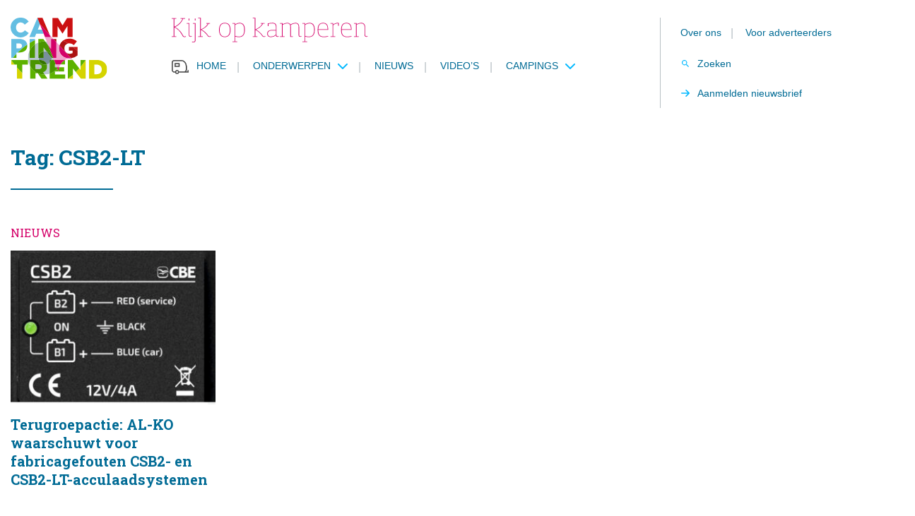

--- FILE ---
content_type: text/html; charset=UTF-8
request_url: https://www.campingtrend.nl/tag/csb2-lt/
body_size: 8469
content:
<!DOCTYPE html><html lang=nl-NL><head><meta http-equiv="Content-Type" content="text/html; charset=utf-8"><meta http-equiv="X-UA-Compatible" content="IE=edge"><meta name="viewport" content="width=device-width, initial-scale=1, maximum-scale=1"><link rel="shortcut icon" href=/favicon.ico type=image/x-icon><link rel=preload href=https://pagead2.googlesyndication.com/tag/js/gpt.js as=script><meta name='robots' content='index, follow, max-image-preview:large, max-snippet:-1, max-video-preview:-1'><style>img:is([sizes="auto" i], [sizes^="auto," i]){contain-intrinsic-size:3000px 1500px}</style> <script data-cfasync=false data-pagespeed-no-defer>var gtm4wp_datalayer_name="dataLayer";var dataLayer=dataLayer||[];</script> <title>CSB2-LT Archieven - Campingtrend</title><link rel=canonical href=https://www.campingtrend.nl/tag/csb2-lt/ ><meta property="og:locale" content="nl_NL"><meta property="og:type" content="article"><meta property="og:title" content="CSB2-LT Archieven"><meta property="og:url" content="https://www.campingtrend.nl/tag/csb2-lt/"><meta property="og:site_name" content="Campingtrend"><meta name="twitter:card" content="summary_large_image"><meta name="twitter:site" content="@Campingtrend"> <script type=application/ld+json class=yoast-schema-graph>{"@context":"https://schema.org","@graph":[{"@type":"CollectionPage","@id":"https://www.campingtrend.nl/tag/csb2-lt/","url":"https://www.campingtrend.nl/tag/csb2-lt/","name":"CSB2-LT Archieven - Campingtrend","isPartOf":{"@id":"https://www.campingtrend.nl/#website"},"breadcrumb":{"@id":"https://www.campingtrend.nl/tag/csb2-lt/#breadcrumb"},"inLanguage":"nl-NL"},{"@type":"BreadcrumbList","@id":"https://www.campingtrend.nl/tag/csb2-lt/#breadcrumb","itemListElement":[{"@type":"ListItem","position":1,"name":"Home","item":"https://www.campingtrend.nl/"},{"@type":"ListItem","position":2,"name":"CSB2-LT"}]},{"@type":"WebSite","@id":"https://www.campingtrend.nl/#website","url":"https://www.campingtrend.nl/","name":"Campingtrend","description":"Kijk op kamperen","publisher":{"@id":"https://www.campingtrend.nl/#organization"},"potentialAction":[{"@type":"SearchAction","target":{"@type":"EntryPoint","urlTemplate":"https://www.campingtrend.nl/?s={search_term_string}"},"query-input":{"@type":"PropertyValueSpecification","valueRequired":true,"valueName":"search_term_string"}}],"inLanguage":"nl-NL"},{"@type":"Organization","@id":"https://www.campingtrend.nl/#organization","name":"Campingtrend","url":"https://www.campingtrend.nl/","logo":{"@type":"ImageObject","inLanguage":"nl-NL","@id":"https://www.campingtrend.nl/#/schema/logo/image/","url":"https://www.campingtrend.nl/wp-content/uploads/2022/05/logo.png","contentUrl":"https://www.campingtrend.nl/wp-content/uploads/2022/05/logo.png","width":137,"height":87,"caption":"Campingtrend"},"image":{"@id":"https://www.campingtrend.nl/#/schema/logo/image/"},"sameAs":["https://facebook.com/campingtrend","https://x.com/Campingtrend","https://instagram.com/campingtrend","https://nl.pinterest.com/campingtrend","https://youtube.com/campingtrendnl"],"legalName":"Campingplanner BV"}]}</script> <link rel=dns-prefetch href=//cdnjs.cloudflare.com><link rel=dns-prefetch href=//fonts.googleapis.com><link rel=alternate type=application/rss+xml title="Campingtrend &raquo; CSB2-LT Tag feed" href=https://www.campingtrend.nl/tag/csb2-lt/feed/ ><style id=classic-theme-styles-inline-css>/*! This file is auto-generated */
.wp-block-button__link{color:#fff;background-color:#32373c;border-radius:9999px;box-shadow:none;text-decoration:none;padding:calc(.667em + 2px) calc(1.333em + 2px);font-size:1.125em}.wp-block-file__button{background:#32373c;color:#fff;text-decoration:none}</style><style id=global-styles-inline-css>/*<![CDATA[*/:root{--wp--preset--aspect-ratio--square:1;--wp--preset--aspect-ratio--4-3:4/3;--wp--preset--aspect-ratio--3-4:3/4;--wp--preset--aspect-ratio--3-2:3/2;--wp--preset--aspect-ratio--2-3:2/3;--wp--preset--aspect-ratio--16-9:16/9;--wp--preset--aspect-ratio--9-16:9/16;--wp--preset--color--black:#000;--wp--preset--color--cyan-bluish-gray:#abb8c3;--wp--preset--color--white:#fff;--wp--preset--color--pale-pink:#f78da7;--wp--preset--color--vivid-red:#cf2e2e;--wp--preset--color--luminous-vivid-orange:#ff6900;--wp--preset--color--luminous-vivid-amber:#fcb900;--wp--preset--color--light-green-cyan:#7bdcb5;--wp--preset--color--vivid-green-cyan:#00d084;--wp--preset--color--pale-cyan-blue:#8ed1fc;--wp--preset--color--vivid-cyan-blue:#0693e3;--wp--preset--color--vivid-purple:#9b51e0;--wp--preset--gradient--vivid-cyan-blue-to-vivid-purple:linear-gradient(135deg,rgba(6,147,227,1) 0%,rgb(155,81,224) 100%);--wp--preset--gradient--light-green-cyan-to-vivid-green-cyan:linear-gradient(135deg,rgb(122,220,180) 0%,rgb(0,208,130) 100%);--wp--preset--gradient--luminous-vivid-amber-to-luminous-vivid-orange:linear-gradient(135deg,rgba(252,185,0,1) 0%,rgba(255,105,0,1) 100%);--wp--preset--gradient--luminous-vivid-orange-to-vivid-red:linear-gradient(135deg,rgba(255,105,0,1) 0%,rgb(207,46,46) 100%);--wp--preset--gradient--very-light-gray-to-cyan-bluish-gray:linear-gradient(135deg,rgb(238,238,238) 0%,rgb(169,184,195) 100%);--wp--preset--gradient--cool-to-warm-spectrum:linear-gradient(135deg,rgb(74,234,220) 0%,rgb(151,120,209) 20%,rgb(207,42,186) 40%,rgb(238,44,130) 60%,rgb(251,105,98) 80%,rgb(254,248,76) 100%);--wp--preset--gradient--blush-light-purple:linear-gradient(135deg,rgb(255,206,236) 0%,rgb(152,150,240) 100%);--wp--preset--gradient--blush-bordeaux:linear-gradient(135deg,rgb(254,205,165) 0%,rgb(254,45,45) 50%,rgb(107,0,62) 100%);--wp--preset--gradient--luminous-dusk:linear-gradient(135deg,rgb(255,203,112) 0%,rgb(199,81,192) 50%,rgb(65,88,208) 100%);--wp--preset--gradient--pale-ocean:linear-gradient(135deg,rgb(255,245,203) 0%,rgb(182,227,212) 50%,rgb(51,167,181) 100%);--wp--preset--gradient--electric-grass:linear-gradient(135deg,rgb(202,248,128) 0%,rgb(113,206,126) 100%);--wp--preset--gradient--midnight:linear-gradient(135deg,rgb(2,3,129) 0%,rgb(40,116,252) 100%);--wp--preset--font-size--small:13px;--wp--preset--font-size--medium:20px;--wp--preset--font-size--large:36px;--wp--preset--font-size--x-large:42px;--wp--preset--spacing--20:0.44rem;--wp--preset--spacing--30:0.67rem;--wp--preset--spacing--40:1rem;--wp--preset--spacing--50:1.5rem;--wp--preset--spacing--60:2.25rem;--wp--preset--spacing--70:3.38rem;--wp--preset--spacing--80:5.06rem;--wp--preset--shadow--natural:6px 6px 9px rgba(0, 0, 0, 0.2);--wp--preset--shadow--deep:12px 12px 50px rgba(0, 0, 0, 0.4);--wp--preset--shadow--sharp:6px 6px 0px rgba(0, 0, 0, 0.2);--wp--preset--shadow--outlined:6px 6px 0px -3px rgba(255, 255, 255, 1), 6px 6px rgba(0, 0, 0, 1);--wp--preset--shadow--crisp:6px 6px 0px rgba(0, 0, 0, 1)}:where(.is-layout-flex){gap:0.5em}:where(.is-layout-grid){gap:0.5em}body .is-layout-flex{display:flex}.is-layout-flex{flex-wrap:wrap;align-items:center}.is-layout-flex>:is(*,div){margin:0}body .is-layout-grid{display:grid}.is-layout-grid>:is(*,div){margin:0}:where(.wp-block-columns.is-layout-flex){gap:2em}:where(.wp-block-columns.is-layout-grid){gap:2em}:where(.wp-block-post-template.is-layout-flex){gap:1.25em}:where(.wp-block-post-template.is-layout-grid){gap:1.25em}.has-black-color{color:var(--wp--preset--color--black) !important}.has-cyan-bluish-gray-color{color:var(--wp--preset--color--cyan-bluish-gray) !important}.has-white-color{color:var(--wp--preset--color--white) !important}.has-pale-pink-color{color:var(--wp--preset--color--pale-pink) !important}.has-vivid-red-color{color:var(--wp--preset--color--vivid-red) !important}.has-luminous-vivid-orange-color{color:var(--wp--preset--color--luminous-vivid-orange) !important}.has-luminous-vivid-amber-color{color:var(--wp--preset--color--luminous-vivid-amber) !important}.has-light-green-cyan-color{color:var(--wp--preset--color--light-green-cyan) !important}.has-vivid-green-cyan-color{color:var(--wp--preset--color--vivid-green-cyan) !important}.has-pale-cyan-blue-color{color:var(--wp--preset--color--pale-cyan-blue) !important}.has-vivid-cyan-blue-color{color:var(--wp--preset--color--vivid-cyan-blue) !important}.has-vivid-purple-color{color:var(--wp--preset--color--vivid-purple) !important}.has-black-background-color{background-color:var(--wp--preset--color--black) !important}.has-cyan-bluish-gray-background-color{background-color:var(--wp--preset--color--cyan-bluish-gray) !important}.has-white-background-color{background-color:var(--wp--preset--color--white) !important}.has-pale-pink-background-color{background-color:var(--wp--preset--color--pale-pink) !important}.has-vivid-red-background-color{background-color:var(--wp--preset--color--vivid-red) !important}.has-luminous-vivid-orange-background-color{background-color:var(--wp--preset--color--luminous-vivid-orange) !important}.has-luminous-vivid-amber-background-color{background-color:var(--wp--preset--color--luminous-vivid-amber) !important}.has-light-green-cyan-background-color{background-color:var(--wp--preset--color--light-green-cyan) !important}.has-vivid-green-cyan-background-color{background-color:var(--wp--preset--color--vivid-green-cyan) !important}.has-pale-cyan-blue-background-color{background-color:var(--wp--preset--color--pale-cyan-blue) !important}.has-vivid-cyan-blue-background-color{background-color:var(--wp--preset--color--vivid-cyan-blue) !important}.has-vivid-purple-background-color{background-color:var(--wp--preset--color--vivid-purple) !important}.has-black-border-color{border-color:var(--wp--preset--color--black) !important}.has-cyan-bluish-gray-border-color{border-color:var(--wp--preset--color--cyan-bluish-gray) !important}.has-white-border-color{border-color:var(--wp--preset--color--white) !important}.has-pale-pink-border-color{border-color:var(--wp--preset--color--pale-pink) !important}.has-vivid-red-border-color{border-color:var(--wp--preset--color--vivid-red) !important}.has-luminous-vivid-orange-border-color{border-color:var(--wp--preset--color--luminous-vivid-orange) !important}.has-luminous-vivid-amber-border-color{border-color:var(--wp--preset--color--luminous-vivid-amber) !important}.has-light-green-cyan-border-color{border-color:var(--wp--preset--color--light-green-cyan) !important}.has-vivid-green-cyan-border-color{border-color:var(--wp--preset--color--vivid-green-cyan) !important}.has-pale-cyan-blue-border-color{border-color:var(--wp--preset--color--pale-cyan-blue) !important}.has-vivid-cyan-blue-border-color{border-color:var(--wp--preset--color--vivid-cyan-blue) !important}.has-vivid-purple-border-color{border-color:var(--wp--preset--color--vivid-purple) !important}.has-vivid-cyan-blue-to-vivid-purple-gradient-background{background:var(--wp--preset--gradient--vivid-cyan-blue-to-vivid-purple) !important}.has-light-green-cyan-to-vivid-green-cyan-gradient-background{background:var(--wp--preset--gradient--light-green-cyan-to-vivid-green-cyan) !important}.has-luminous-vivid-amber-to-luminous-vivid-orange-gradient-background{background:var(--wp--preset--gradient--luminous-vivid-amber-to-luminous-vivid-orange) !important}.has-luminous-vivid-orange-to-vivid-red-gradient-background{background:var(--wp--preset--gradient--luminous-vivid-orange-to-vivid-red) !important}.has-very-light-gray-to-cyan-bluish-gray-gradient-background{background:var(--wp--preset--gradient--very-light-gray-to-cyan-bluish-gray) !important}.has-cool-to-warm-spectrum-gradient-background{background:var(--wp--preset--gradient--cool-to-warm-spectrum) !important}.has-blush-light-purple-gradient-background{background:var(--wp--preset--gradient--blush-light-purple) !important}.has-blush-bordeaux-gradient-background{background:var(--wp--preset--gradient--blush-bordeaux) !important}.has-luminous-dusk-gradient-background{background:var(--wp--preset--gradient--luminous-dusk) !important}.has-pale-ocean-gradient-background{background:var(--wp--preset--gradient--pale-ocean) !important}.has-electric-grass-gradient-background{background:var(--wp--preset--gradient--electric-grass) !important}.has-midnight-gradient-background{background:var(--wp--preset--gradient--midnight) !important}.has-small-font-size{font-size:var(--wp--preset--font-size--small) !important}.has-medium-font-size{font-size:var(--wp--preset--font-size--medium) !important}.has-large-font-size{font-size:var(--wp--preset--font-size--large) !important}.has-x-large-font-size{font-size:var(--wp--preset--font-size--x-large) !important}:where(.wp-block-post-template.is-layout-flex){gap:1.25em}:where(.wp-block-post-template.is-layout-grid){gap:1.25em}:where(.wp-block-columns.is-layout-flex){gap:2em}:where(.wp-block-columns.is-layout-grid){gap:2em}:root :where(.wp-block-pullquote){font-size:1.5em;line-height:1.6}/*]]>*/</style><link rel=stylesheet id=Font-awesome-css href='https://cdnjs.cloudflare.com/ajax/libs/font-awesome/5.15.3/css/all.min.css?ver=6.8.3' media=all><link rel=stylesheet id=Google-fonts-css href='https://fonts.googleapis.com/css2?family=Roboto+Slab%3Awght%40400%3B700&#038;display=swap&#038;ver=6.8.3' media=all><link rel=stylesheet id=app-css href='https://www.campingtrend.nl/wp-content/themes/MikanSimonis/assets/served-assets/production/sass/front-end/app.min.css?ver=1678657436' media=all><link rel=stylesheet id=print-css href='https://www.campingtrend.nl/wp-content/themes/MikanSimonis/assets/served-assets/production/sass/front-end/print.min.css?ver=1678657436' media=print><link rel=stylesheet id=app-child-css href='https://www.campingtrend.nl/wp-content/themes/MikanSimonisChild/assets/served-assets/production/sass/app-child.min.css?ver=1763145463' media=all> <script src="https://www.campingtrend.nl/wordpress/wp-includes/js/jquery/jquery.min.js?ver=3.7.1" id=jquery-core-js></script> <link rel=https://api.w.org/ href=https://www.campingtrend.nl/wp-json/ ><link rel=EditURI type=application/rsd+xml title=RSD href=https://www.campingtrend.nl/wordpress/xmlrpc.php?rsd><meta name="generator" content="WordPress 6.8.3"> <script data-cfasync=false data-pagespeed-no-defer>var dataLayer_content={"pagePostType":"news","pagePostType2":"tax-news","pageCategory":[]};dataLayer.push(dataLayer_content);</script> <script data-cfasync=false data-pagespeed-no-defer>(function(w,d,s,l,i){w[l]=w[l]||[];w[l].push({'gtm.start':new Date().getTime(),event:'gtm.js'});var f=d.getElementsByTagName(s)[0],j=d.createElement(s),dl=l!='dataLayer'?'&l='+l:'';j.async=true;j.src='//www.googletagmanager.com/gtm.js?id='+i+dl;f.parentNode.insertBefore(j,f);})(window,document,'script','dataLayer','GTM-MHSPT8P5');</script> <meta name="onesignal" content="wordpress-plugin"> <script>window.OneSignalDeferred=window.OneSignalDeferred||[];OneSignalDeferred.push(function(OneSignal){var oneSignal_options={};window._oneSignalInitOptions=oneSignal_options;oneSignal_options['serviceWorkerParam']={scope:'/wp-content/plugins/onesignal-free-web-push-notifications/sdk_files/push/onesignal/'};oneSignal_options['serviceWorkerPath']='OneSignalSDKWorker.js';OneSignal.Notifications.setDefaultUrl("https://www.campingtrend.nl/wordpress");oneSignal_options['wordpress']=true;oneSignal_options['appId']='a826918e-6367-45bb-b075-11402843e07d';oneSignal_options['allowLocalhostAsSecureOrigin']=true;oneSignal_options['welcomeNotification']={};oneSignal_options['welcomeNotification']['title']="";oneSignal_options['welcomeNotification']['message']="Bedankt voor het inschrijven";oneSignal_options['path']="https://www.campingtrend.nl/wp-content/plugins/onesignal-free-web-push-notifications/sdk_files/";oneSignal_options['promptOptions']={};oneSignal_options['promptOptions']['actionMessage']="We willen je graag waarschuwen als we nieuws hebben, je kunt je altijd uitschrijven.";oneSignal_options['promptOptions']['acceptButtonText']="Toestaan";oneSignal_options['promptOptions']['cancelButtonText']="Nee bedankt";oneSignal_options['promptOptions']['autoAcceptTitle']="Klik toestaan";oneSignal_options['notifyButton']={};oneSignal_options['notifyButton']['enable']=true;oneSignal_options['notifyButton']['position']='bottom-right';oneSignal_options['notifyButton']['theme']='default';oneSignal_options['notifyButton']['size']='medium';oneSignal_options['notifyButton']['showCredit']=false;oneSignal_options['notifyButton']['text']={};oneSignal_options['notifyButton']['text']['tip.state.unsubscribed']='Schrijf je in om updates te ontvangen';oneSignal_options['notifyButton']['text']['tip.state.subscribed']='Je bent nu ingeschreven.';oneSignal_options['notifyButton']['text']['tip.state.blocked']='Je hebt notificaties uitgeschakeld';oneSignal_options['notifyButton']['text']['message.action.subscribed']='Bedankt voor je vertrouwen';oneSignal_options['notifyButton']['text']['message.action.resubscribed']='Je bent ingeschreven voor notificaties';oneSignal_options['notifyButton']['text']['message.action.unsubscribed']='Je krijgt nu geen notificaties meer';oneSignal_options['notifyButton']['text']['dialog.main.title']='Manage site notificaties';oneSignal_options['notifyButton']['text']['dialog.main.button.subscribe']='Inschrijven';oneSignal_options['notifyButton']['text']['dialog.main.button.unsubscribe']='Uitschrijven';oneSignal_options['notifyButton']['text']['dialog.blocked.title']='Deblokkeer notificaties';oneSignal_options['notifyButton']['text']['dialog.blocked.message']='Volg de instructies om notificaties toe te staan';OneSignal.init(window._oneSignalInitOptions);OneSignal.Slidedown.promptPush()});function documentInitOneSignal(){var oneSignal_elements=document.getElementsByClassName("OneSignal-prompt");var oneSignalLinkClickHandler=function(event){OneSignal.Notifications.requestPermission();event.preventDefault();};for(var i=0;i<oneSignal_elements.length;i++)
oneSignal_elements[i].addEventListener('click',oneSignalLinkClickHandler,false);}
if(document.readyState==='complete'){documentInitOneSignal();}
else{window.addEventListener("load",function(event){documentInitOneSignal();});}</script> </head><body><div id=page><div class=mobile-menu-fixed><div class=mobile-menu-cover> <span class=close><svg xmlns=http://www.w3.org/2000/svg viewBox="0 0 16 16" color=#FFF><path fill=#FFF d="M14 6.125H3.351l4.891-4.891L7 0 0 7l7 7 1.234-1.234L3.35 7.875H14z" fill-rule=evenodd></path></svg></span> <span class=heading>Menu</span><div class=menu-mobiel-menu-container><ul id=menu-mobiel-menu class=menu><li id=menu-item-5337 class="menu-item menu-item-type-post_type menu-item-object-page menu-item-home menu-item-5337"><a href=https://www.campingtrend.nl/ >Home</a></li> <li id=menu-item-5338 class="menu-item menu-item-type-custom menu-item-object-custom menu-item-has-children menu-item-5338"><a href=#>Onderwerpen</a><ul class=sub-menu> <li id=menu-item-5348 class="menu-item menu-item-type-taxonomy menu-item-object-categories menu-item-5348"><a href=https://www.campingtrend.nl/categorie/caravans/ >Caravans</a></li> <li id=menu-item-5340 class="menu-item menu-item-type-taxonomy menu-item-object-categories menu-item-5340"><a href=https://www.campingtrend.nl/categorie/campers/ >Campers</a></li> <li id=menu-item-5352 class="menu-item menu-item-type-taxonomy menu-item-object-categories menu-item-5352"><a href=https://www.campingtrend.nl/categorie/vouwwagens/ >Vouwwagens</a></li> <li id=menu-item-5339 class="menu-item menu-item-type-taxonomy menu-item-object-categories menu-item-5339"><a href=https://www.campingtrend.nl/categorie/accessoires/ >Accessoires</a></li> <li id=menu-item-5351 class="menu-item menu-item-type-taxonomy menu-item-object-categories menu-item-5351"><a href=https://www.campingtrend.nl/categorie/tenten/ >Tenten</a></li> <li id=menu-item-5349 class="menu-item menu-item-type-taxonomy menu-item-object-categories menu-item-5349"><a href=https://www.campingtrend.nl/categorie/kamperen/ >Kamperen</a></li> <li id=menu-item-73296 class="menu-item menu-item-type-taxonomy menu-item-object-categories menu-item-73296"><a href=https://www.campingtrend.nl/categorie/partnerberichten/ >Partnerberichten</a></li></ul> </li> <li id=menu-item-5353 class="menu-item menu-item-type-post_type_archive menu-item-object-news menu-item-5353"><a href=https://www.campingtrend.nl/nieuws/ >Nieuws</a></li> <li id=menu-item-5354 class="menu-item menu-item-type-post_type menu-item-object-page menu-item-5354"><a href=https://www.campingtrend.nl/videos/ >Video’s</a></li> <li id=menu-item-5341 class="menu-item menu-item-type-taxonomy menu-item-object-categories menu-item-has-children menu-item-5341"><a href=https://www.campingtrend.nl/categorie/campings/ >Campings</a><ul class=sub-menu> <li id=menu-item-5342 class="menu-item menu-item-type-taxonomy menu-item-object-categories menu-item-5342"><a href=https://www.campingtrend.nl/categorie/campings-in-duitsland/ >Campings in Duitsland</a></li> <li id=menu-item-5343 class="menu-item menu-item-type-taxonomy menu-item-object-categories menu-item-5343"><a href=https://www.campingtrend.nl/categorie/campings-in-frankrijk/ >Campings in Frankrijk</a></li> <li id=menu-item-5344 class="menu-item menu-item-type-taxonomy menu-item-object-categories menu-item-5344"><a href=https://www.campingtrend.nl/categorie/campings-in-italie/ >Campings in Italië</a></li> <li id=menu-item-5345 class="menu-item menu-item-type-taxonomy menu-item-object-categories menu-item-5345"><a href=https://www.campingtrend.nl/categorie/campings-in-nederland/ >Campings in Nederland</a></li> <li id=menu-item-5346 class="menu-item menu-item-type-taxonomy menu-item-object-categories menu-item-5346"><a href=https://www.campingtrend.nl/categorie/campings-in-oostenrijk/ >Campings in Oostenrijk</a></li> <li id=menu-item-5347 class="menu-item menu-item-type-taxonomy menu-item-object-categories menu-item-5347"><a href=https://www.campingtrend.nl/categorie/campings-in-spanje/ >Campings in Spanje</a></li></ul> </li> <li id=menu-item-5355 class="menu-item menu-item-type-post_type menu-item-object-page menu-item-5355"><a href=https://www.campingtrend.nl/over-campingtrend/ >Over ons</a></li> <li id=menu-item-5360 class="menu-item menu-item-type-post_type menu-item-object-page menu-item-5360"><a href=https://www.campingtrend.nl/contact/ >Contact</a></li> <li id=menu-item-5356 class="menu-item menu-item-type-post_type menu-item-object-page menu-item-5356"><a href=https://www.campingtrend.nl/online-adverteren/ >Online adverteren</a></li> <li id=menu-item-5357 class="menu-item menu-item-type-post_type menu-item-object-page menu-item-5357"><a href=https://www.campingtrend.nl/nieuwsbrief/ >Nieuwsbrief</a></li></ul></div></div></div><header id=header><div class=header-cover-mobile><div class=container><div class=row><div class=column-12-4><div class=mobile-menu> <a class=hamburger-box href=#><div class=hamburger-cover><div class=hamburger-inner></div></div> <span> Menu </span> </a></div></div><div class=column-12-4><div class=logo> <a href=https://www.campingtrend.nl><figure><img src=https://www.campingtrend.nl/wp-content/themes/MikanSimonisChild/assets/general-assets/images/logo.svg alt></figure></a></div></div><div class=column-12-4><div class=menu-search> <a class=search-box href=#> <span> Zoeken </span> </a></div></div></div></div></div><div class=header-cover><div class=container><div class=row><div class=column-12-2><div class=logo> <a href=https://www.campingtrend.nl><figure><img src=https://www.campingtrend.nl/wp-content/themes/MikanSimonisChild/assets/general-assets/images/logo.svg alt></figure></a></div></div><div class=column-12-10><div class=row><div class=column-12-8><div class=payoff><figure><img src=https://www.campingtrend.nl/wp-content/themes/MikanSimonisChild/assets/general-assets/images/pay-off.svg alt></figure></div><div class=menu><ul id=menu-main-menu class=menu><li id=menu-item-26 class="home menu-item menu-item-type-post_type menu-item-object-page menu-item-home menu-item-26"><a href=https://www.campingtrend.nl/ >Home</a><span class=separator>|</span></li> <li id=menu-item-27 class="menu-item menu-item-type-custom menu-item-object-custom menu-item-has-children menu-item-27"><a href=#>Onderwerpen</a><span class=separator>|</span><ul class=sub-menu> <li id=menu-item-168 class="menu-item menu-item-type-taxonomy menu-item-object-categories menu-item-168"><a href=https://www.campingtrend.nl/categorie/caravans/ >Caravans</a><span class=separator>|</span></li> <li id=menu-item-167 class="menu-item menu-item-type-taxonomy menu-item-object-categories menu-item-167"><a href=https://www.campingtrend.nl/categorie/campers/ >Campers</a><span class=separator>|</span></li> <li id=menu-item-171 class="menu-item menu-item-type-taxonomy menu-item-object-categories menu-item-171"><a href=https://www.campingtrend.nl/categorie/vouwwagens/ >Vouwwagens</a><span class=separator>|</span></li> <li id=menu-item-166 class="menu-item menu-item-type-taxonomy menu-item-object-categories menu-item-166"><a href=https://www.campingtrend.nl/categorie/accessoires/ >Accessoires</a><span class=separator>|</span></li> <li id=menu-item-170 class="menu-item menu-item-type-taxonomy menu-item-object-categories menu-item-170"><a href=https://www.campingtrend.nl/categorie/tenten/ >Tenten</a><span class=separator>|</span></li> <li id=menu-item-228 class="menu-item menu-item-type-taxonomy menu-item-object-categories menu-item-228"><a href=https://www.campingtrend.nl/categorie/kamperen/ >Kamperen</a><span class=separator>|</span></li> <li id=menu-item-73074 class="menu-item menu-item-type-taxonomy menu-item-object-categories menu-item-73074"><a href=https://www.campingtrend.nl/categorie/partnerberichten/ >Partnerberichten</a><span class=separator>|</span></li></ul> </li> <li id=menu-item-44 class="menu-item menu-item-type-post_type_archive menu-item-object-news menu-item-44"><a href=https://www.campingtrend.nl/nieuws/ >Nieuws</a><span class=separator>|</span></li> <li id=menu-item-114 class="menu-item menu-item-type-post_type menu-item-object-page menu-item-114"><a href=https://www.campingtrend.nl/videos/ >Video’s</a><span class=separator>|</span></li> <li id=menu-item-442 class="menu-item menu-item-type-custom menu-item-object-custom menu-item-has-children menu-item-442"><a href=#>Campings</a><span class=separator>|</span><ul class=sub-menu> <li id=menu-item-441 class="menu-item menu-item-type-taxonomy menu-item-object-categories menu-item-441"><a href=https://www.campingtrend.nl/categorie/campings-in-nederland/ >Campings in Nederland</a><span class=separator>|</span></li> <li id=menu-item-452 class="menu-item menu-item-type-taxonomy menu-item-object-categories menu-item-452"><a href=https://www.campingtrend.nl/categorie/campings-in-duitsland/ >Campings in Duitsland</a><span class=separator>|</span></li> <li id=menu-item-453 class="menu-item menu-item-type-taxonomy menu-item-object-categories menu-item-453"><a href=https://www.campingtrend.nl/categorie/campings-in-frankrijk/ >Campings in Frankrijk</a><span class=separator>|</span></li> <li id=menu-item-454 class="menu-item menu-item-type-taxonomy menu-item-object-categories menu-item-454"><a href=https://www.campingtrend.nl/categorie/campings-in-italie/ >Campings in Italië</a><span class=separator>|</span></li> <li id=menu-item-456 class="menu-item menu-item-type-taxonomy menu-item-object-categories menu-item-456"><a href=https://www.campingtrend.nl/categorie/campings-in-spanje/ >Campings in Spanje</a><span class=separator>|</span></li> <li id=menu-item-455 class="menu-item menu-item-type-taxonomy menu-item-object-categories menu-item-455"><a href=https://www.campingtrend.nl/categorie/campings-in-oostenrijk/ >Campings in Oostenrijk</a><span class=separator>|</span></li></ul> </li></ul></div></div><div class=column-12-4><div class=menu-cover><ul id=menu-top-menu class=menu><li id=menu-item-24 class="menu-item menu-item-type-post_type menu-item-object-page menu-item-24"><a href=https://www.campingtrend.nl/over-campingtrend/ >Over ons</a><span class=separator>|</span></li> <li id=menu-item-25 class="menu-item menu-item-type-post_type menu-item-object-page menu-item-25"><a href=https://www.campingtrend.nl/online-adverteren/ >Voor adverteerders</a><span class=separator>|</span></li></ul><div class=menu-cta-menu-container><ul id=menu-cta-menu class=menu><li id=menu-item-28 class="search menu-item menu-item-type-custom menu-item-object-custom menu-item-28"><a href=#>Zoeken</a></li> <li id=menu-item-29 class="cta menu-item menu-item-type-post_type menu-item-object-page menu-item-29"><a href=https://www.campingtrend.nl/nieuwsbrief/ >Aanmelden nieuwsbrief</a></li></ul></div></div></div></div></div></div></div></div></header><main id=main><div class="heading heading-cat"><div class=container><div class="row no-margin"><div class=column-12-12><h1 class="page-title"> Tag:                 CSB2-LT</h1><div class=title-bar></div></div></div></div></div><div id=news></div><section><div class=container><div class="row no-margin"><div class=column-12-12><h2 class="anchor"> Nieuws</h2></div></div><div class="row no-margin flex-row" style="display:flex; flex-wrap:wrap;"><article class="news "><div class=image-cover><figure><div class=image-cover><img src=https://www.campingtrend.nl/wp-content/uploads/2022/08/AL-KO-CBE-300x225.jpg alt="AL-KO CBE" title="AL-KO CBE"></div></figure></div><div class=content><h1>Terugroepactie: AL-KO waarschuwt voor fabricagefouten CSB2- en CSB2-LT-acculaadsystemen</h1></div> <a class=link-cover href=https://www.campingtrend.nl/nieuws/terugroepactie-al-ko-csb2-en-csb2-lt-laadsystemen/ ></a></article></div></div></section><section class="cta blue no-margin"><div class=container><div class=row><div class=column-12-12><div class=cta-cover><h2>Lees jij de Campingtrend nieuwsbrief al?</h2><p>Naast ons populaire online magazine hebben we ook een gezellige nieuwsbrief! Die sturen we iedere maand. Als jij die wil ontvangen hoef je je alleen maar in te schrijven. Dat is alles!</p><div class=button-cover> <a class="button center" href=https://www.campingtrend.nl/nieuwsbrief/ >Ja! Ik wil me aanmelden</a></div></div></div></div></div></section></main><footer id=footer><h2 class="hidden">Campingtrend footer</h2><div class=footer-top><div class=container><div class="row no-margin"><div class=line></div></div><div class=content-cover><div class=row><div class=column-12-3><div class=logo-cover><figure><img src=https://www.campingtrend.nl/wp-content/themes/MikanSimonisChild/assets/general-assets/images/logo_payoff_new.png alt></figure></div></div><div class=column-12-9><div class=row><div class=column-12-12><div class=menu-area><h3>Menu</h3><ul id=menu-menu class=menu><li id=menu-item-45 class="menu-item menu-item-type-post_type_archive menu-item-object-news menu-item-45"><a href=https://www.campingtrend.nl/nieuws/ >Nieuws</a></li> <li id=menu-item-112 class="menu-item menu-item-type-post_type menu-item-object-page menu-item-112"><a href=https://www.campingtrend.nl/videos/ >Video’s</a></li> <li id=menu-item-707 class="menu-item menu-item-type-taxonomy menu-item-object-categories menu-item-707"><a href=https://www.campingtrend.nl/categorie/campings/ >Campings</a></li></ul></div><div class=menu-area><h3>Over ons</h3><ul id=menu-over-ons class=menu><li id=menu-item-19 class="menu-item menu-item-type-post_type menu-item-object-page menu-item-19"><a href=https://www.campingtrend.nl/over-campingtrend/ >Over Campingtrend</a></li> <li id=menu-item-75384 class="menu-item menu-item-type-post_type_archive menu-item-object-cp_author menu-item-75384"><a href=https://www.campingtrend.nl/ons-team/ >Ons Team</a></li> <li id=menu-item-18 class="menu-item menu-item-type-post_type menu-item-object-page menu-item-18"><a href=https://www.campingtrend.nl/contact/ >Contact</a></li></ul></div><div class=menu-area><h3>Aanmelden</h3><ul id=menu-aanmelden class=menu><li id=menu-item-17 class="menu-item menu-item-type-post_type menu-item-object-page menu-item-17"><a href=https://www.campingtrend.nl/nieuwsbrief/ >Nieuwsbrief</a></li></ul></div><div class=menu-area><h3>Voor adverteerders</h3><ul id=menu-voor-adverteerders class=menu><li id=menu-item-14 class="menu-item menu-item-type-post_type menu-item-object-page menu-item-14"><a href=https://www.campingtrend.nl/online-adverteren/ >Mogelijkheden</a></li> <li id=menu-item-15 class="menu-item menu-item-type-post_type menu-item-object-page menu-item-15"><a href=https://www.campingtrend.nl/contact/ >Neem contact op</a></li></ul></div></div></div><div class=row><div class=column-12-6><div class=social-media><h3>Volg ons op</h3><div class=social-media-cover> <a href=https://www.facebook.com/campingtrend target=_blank title=Facebook class="social-icon facebook"></a>  <a href=https://twitter.com/campingtrendnl target=_blank title=Twitter class="social-icon twitter"></a>  <a href=https://www.pinterest.com/campingtrend/ target=_blank title=Pinterest class="social-icon pinterest"></a>  <a href=https://www.youtube.com/campingtrendnl target=_blank title=Youtube class="social-icon youtube"></a>  <a href=https://www.instagram.com/campingtrend/ target=_blank title=Instagram class="social-icon instagram"></a></div></div></div><div class=column-12-6><div class=call-to-action><h3> Tip of suggesties? Neem contact op</h3> <a href=mailto:contact@campingtrend.nl class=mail title=mail>contact@campingtrend.nl</a></div></div></div></div></div></div></div></div><div class=footer-bottom><div class=container><div class=row><div class=line></div><div class=column-12-12><div class=copyright-menu><ul id=menu-agreement-menu class=menu><li id=menu-item-11 class="menu-item menu-item-type-post_type menu-item-object-page menu-item-privacy-policy menu-item-11"><a rel=privacy-policy href=https://www.campingtrend.nl/privacybeleid/ >Privacybeleid</a><span class=separator>|</span></li> <li id=menu-item-13 class="menu-item menu-item-type-post_type menu-item-object-page menu-item-13"><a href=https://www.campingtrend.nl/cookiebeleid/ >Cookiebeleid</a><span class=separator>|</span></li></ul><div class=copyright-text> Copyright                             &copy; 2026 Campingtrend</div></div></div></div></div></div></footer><aside class=search-cover><h2 class="hidden"> Zoeken</h2><div class=container><div class=row><div class=column-12-12><div class=close id=close> <span> Sluit venster </span></div><div class=search-bar-cover><form role=search method=get class=search-form action=https://www.campingtrend.nl/ > <input type=search class=search-field placeholder=" Ik ben op zoek naar...                        " value name=s title=" Ik ben op zoek naar...                        "> <input type=submit class=search-submit value=" Zoeken                        "></form></div></div></div><div class=row><div class=column-12-12> <span class=title> Anderen zochten naar </span></div></div><div class="row no-margin"><div class=result-cover><div class=column-12-12><span class=sub-title>Frankrijk</span></div><div class=column-12-3><article class="news "> <a class=link-cover href=https://www.campingtrend.nl/nieuws/campings-hondvriendelijk-frankrijk/ ><div class=content><h1>Hondvriendelijke campings in Frankrijk: méér dan ‘hond toegestaan’</h1> <object><a class=category href=https://www.campingtrend.nl/categorie/campings/ >Campings</a></object></div> </a></article></div><div class=column-12-3><article class="news "> <a class=link-cover href=https://www.campingtrend.nl/nieuws/campers-campernieuws-uit-frankrijk-fleurette-florium/ ><div class=content><h1>Campernieuws uit Frankrijk: al zijn deze twee merken hier niet te koop&#8230;</h1> <object><a class=category href=https://www.campingtrend.nl/categorie/campers/ >Campers</a></object></div> </a></article></div><div class=column-12-3><article class="news "> <a class=link-cover href=https://www.campingtrend.nl/nieuws/accessoires-strakke-zwembroek/ ><div class=content><h1>Kamperen in Frankrijk? Vergeet de strakke zwembroek niet!</h1> <object><a class=category href=https://www.campingtrend.nl/categorie/accessoires/ >Accessoires</a></object></div> </a></article></div><div class=column-12-3><article class="news "> <a class=link-cover href=https://www.campingtrend.nl/nieuws/kamperen-web-2026/ ><div class=content><h1>Startdatum ‘We zijn er Bijna!’ gewijzigd: met dertig kampeerders en een teckel naar Frankrijk!</h1> <object><a class=category href=https://www.campingtrend.nl/categorie/kamperen/ >Kamperen</a></object></div> </a></article></div><div class=column-12-12> <a href="/?s=frankrijk" class=search-link> Zie alle resultaten voor                                     Frankrijk</a></div></div></div><div class="row no-margin"><div class=result-cover><div class=column-12-12><span class=sub-title>Duitsland</span></div><div class=column-12-3><article class="news "> <a class=link-cover href=https://www.campingtrend.nl/nieuws/campings-campingprijzen-2025/ ><div class=content><h1>Campingprijzen 2025 stijgen licht – Duitsland en Zweden het goedkoopst</h1></div> </a></article></div><div class=column-12-3><article class="news "> <a class=link-cover href=https://www.campingtrend.nl/nieuws/toerisme-sprookjesachtig-kamperen-duitsland/ ><div class=content><h1>Sprookjesachtig kamperen in Duitsland: ontdek de magie van Grimm</h1> <object><a class=category href=https://www.campingtrend.nl/categorie/toerisme/ >Toerisme</a></object></div> </a></article></div><div class=column-12-3><article class="news "> <a class=link-cover href=https://www.campingtrend.nl/nieuws/kamperen-oranjeroute-duitsland/ ><div class=content><h1>Kamperen in koninklijke sferen: ontdek de Oranjeroute in Duitsland</h1> <object><a class=category href=https://www.campingtrend.nl/categorie/kamperen/ >Kamperen</a></object></div> </a></article></div><div class=column-12-3><article class="news "> <a class=link-cover href=https://www.campingtrend.nl/nieuws/toerisme-milieuzones-duitsland/ ><div class=content><h1>Milieuzones in Duitsland: steeds meer steden schaffen ze af, maar let op!</h1> <object><a class=category href=https://www.campingtrend.nl/categorie/toerisme/ >Toerisme</a></object></div> </a></article></div><div class=column-12-12> <a href="/?s=duitsland" class=search-link> Zie alle resultaten voor                                     Duitsland</a></div></div></div><div class="row no-margin"><div class=result-cover><div class=column-12-12><span class=sub-title>Campers</span></div><div class=column-12-3><article class="news "> <a class=link-cover href=https://www.campingtrend.nl/nieuws/campers-5-campers-zonder-vast-bed/ ><div class=content><h1>Waar slapen? Deze 5 campers hebben geen vast bed</h1> <object><a class=category href=https://www.campingtrend.nl/categorie/campers/ >Campers</a></object></div> </a></article></div><div class=column-12-3><article class="news "> <a class=link-cover href=https://www.campingtrend.nl/nieuws/kamperen-10000-nieuwe-caravans-campers-2025/ ><div class=content><h1>Nederland kampeerland: ruim 10.000 nieuwe caravans en campers in 2025</h1> <object><a class=category href=https://www.campingtrend.nl/categorie/kamperen/ >Kamperen</a></object></div> </a></article></div><div class=column-12-3><article class="news "> <a class=link-cover href=https://www.campingtrend.nl/nieuws/campers-europese-commissie-wil-versoepeling-tachograafplicht-zware-campers/ ><div class=content><h1>Europese Commissie wil versoepeling tachograafplicht zware campers</h1> <object><a class=category href=https://www.campingtrend.nl/categorie/campers/ >Campers</a></object></div> </a></article></div><div class=column-12-3><article class="news "> <a class=link-cover href=https://www.campingtrend.nl/nieuws/campers-halftarief-zorgt-voor-verdubbeling-belastingkosten/ ><div class=content><h1>Het is zover: halftarief campers verdubbelt belastingkosten</h1> <object><a class=category href=https://www.campingtrend.nl/categorie/campers/ >Campers</a></object></div> </a></article></div><div class=column-12-12> <a href="/?s=campers" class=search-link> Zie alle resultaten voor                                     Campers</a></div></div></div><div class="row no-margin"><div class=result-cover><div class=column-12-12><span class=sub-title>Camping</span></div><div class=column-12-3><article class="news "> <a class=link-cover href=https://www.campingtrend.nl/nieuws/campings-duitsland-hondvriendelijk/ ><div class=content><h1>Kamperen met je hond: 5 Duitse campings met omheinde staanplaatsen</h1> <object><a class=category href=https://www.campingtrend.nl/categorie/campings/ >Campings</a></object></div> </a></article></div><div class=column-12-3><article class="news "> <a class=link-cover href=https://www.campingtrend.nl/nieuws/campings-hondvriendelijk-frankrijk/ ><div class=content><h1>Hondvriendelijke campings in Frankrijk: méér dan ‘hond toegestaan’</h1> <object><a class=category href=https://www.campingtrend.nl/categorie/campings/ >Campings</a></object></div> </a></article></div><div class=column-12-3><article class="news "> <a class=link-cover href=https://www.campingtrend.nl/nieuws/kamperen-campingtrends-top-25-van-2025/ ><div class=content><h1>Campingtrend in 2025: dit zijn onze 25 best gelezen artikelen</h1> <object><a class=category href=https://www.campingtrend.nl/categorie/kamperen/ >Kamperen</a></object></div> </a></article></div><div class=column-12-3><article class="news "> <a class=link-cover href=https://www.campingtrend.nl/nieuws/kamperen-partons-demain-datingsite/ ><div class=content><h1>Partons Demain: vind de liefde op de camping</h1> <object><a class=category href=https://www.campingtrend.nl/categorie/kamperen/ >Kamperen</a></object></div> </a></article></div><div class=column-12-12> <a href="/?s=camping" class=search-link> Zie alle resultaten voor                                     Camping</a></div></div></div></div></aside></div> <script type=speculationrules>{"prefetch":[{"source":"document","where":{"and":[{"href_matches":"\/*"},{"not":{"href_matches":["\/wordpress\/wp-*.php","\/wordpress\/wp-admin\/*","\/wp-content\/uploads\/*","\/wp-content\/*","\/wp-content\/plugins\/*","\/wp-content\/themes\/MikanSimonisChild\/*","\/wp-content\/themes\/MikanSimonis\/*","\/*\\?(.+)"]}},{"not":{"selector_matches":"a[rel~=\"nofollow\"]"}},{"not":{"selector_matches":".no-prefetch, .no-prefetch a"}}]},"eagerness":"conservative"}]}</script> <script src="https://www.campingtrend.nl/wp-content/themes/MikanSimonis/assets/served-assets/production/javascript/front-end/app.min.js?ver=1678657436" id=app-js></script> <script src="https://www.campingtrend.nl/wp-content/themes/MikanSimonisChild/assets/served-assets/production/javascript/app-child.min.js?ver=1719492793" id=app-child-js></script> <script src="https://cdn.onesignal.com/sdks/web/v16/OneSignalSDK.page.js?ver=1.0.0" id=remote_sdk-js defer data-wp-strategy=defer></script> </body></html>

--- FILE ---
content_type: text/html; charset=utf-8
request_url: https://www.google.com/recaptcha/api2/aframe
body_size: 269
content:
<!DOCTYPE HTML><html><head><meta http-equiv="content-type" content="text/html; charset=UTF-8"></head><body><script nonce="ErNYLVpM4AC1mRfFG53Bjg">/** Anti-fraud and anti-abuse applications only. See google.com/recaptcha */ try{var clients={'sodar':'https://pagead2.googlesyndication.com/pagead/sodar?'};window.addEventListener("message",function(a){try{if(a.source===window.parent){var b=JSON.parse(a.data);var c=clients[b['id']];if(c){var d=document.createElement('img');d.src=c+b['params']+'&rc='+(localStorage.getItem("rc::a")?sessionStorage.getItem("rc::b"):"");window.document.body.appendChild(d);sessionStorage.setItem("rc::e",parseInt(sessionStorage.getItem("rc::e")||0)+1);localStorage.setItem("rc::h",'1768732379821');}}}catch(b){}});window.parent.postMessage("_grecaptcha_ready", "*");}catch(b){}</script></body></html>

--- FILE ---
content_type: image/svg+xml
request_url: https://www.campingtrend.nl/wp-content/themes/MikanSimonisChild/assets/general-assets/images/pay-off.svg
body_size: 2164
content:
<svg xmlns="http://www.w3.org/2000/svg" width="280.257" height="34.946" viewBox="0 0 280.257 34.946"><g transform="translate(-774 -515.667)" style="mix-blend-mode:multiply;isolation:isolate"><g transform="translate(774 515.667)"><rect width="280.257" height="34.254" transform="translate(0 0)" fill="#fff"/><path d="M9.792,355.537H3.2v-.77H6.02V329.946H3.2v-.768h6.59v.768H6.972v11.24c2.6-.916,9.081-4.76,11.5-11.24H15.76v-.768H22.24v.768H19.385c-2.2,6.261-8.092,10.287-11.459,11.716A25.48,25.48,0,0,1,18.8,352.755c.622,1.172,1.318,2.343,2.746,2.343a2.7,2.7,0,0,0,1.574-.549l.293.659a3.35,3.35,0,0,1-2.051.7c-1.793,0-2.562-1.28-3.331-2.637-2.636-4.612-4.576-6.955-8.385-9.628a20.352,20.352,0,0,0-2.672-1.5v12.63h2.82Z" transform="translate(-3.202 -328.464)" fill="#d40069"/><path d="M40.033,355.334a4.082,4.082,0,0,1-1.757.4c-1.757,0-2.674-.842-2.674-3.258v-15.34H32.673v-.806h3.808v16.145c0,1.685.512,2.49,1.831,2.49a4.536,4.536,0,0,0,1.5-.292Zm-4.5-25.446h1.025v2.636H35.529Z" transform="translate(-11.438 -328.662)" fill="#d40069"/><path d="M43.172,362.51a6.119,6.119,0,0,0,1.793.292c1.318,0,2.159-.584,2.159-2.453V337.137H44.27v-.806h3.808v24.017c0,2.453-1.208,3.259-3.149,3.259a5.454,5.454,0,0,1-1.941-.33Zm3.918-32.622h1.025v2.636H47.089Z" transform="translate(-14.321 -328.662)" fill="#d40069"/><path d="M72.163,336.759H69.82c-2.013,4.614-7.4,7.505-9.959,8.458A19.939,19.939,0,0,1,64.8,348.4a24.45,24.45,0,0,1,4.32,4.869c.8,1.172,1.391,1.465,2.123,1.465a2.939,2.939,0,0,0,1.867-.549l.257.623a3.287,3.287,0,0,1-2.16.7,3.017,3.017,0,0,1-2.746-1.684,23.405,23.405,0,0,0-4.247-4.871,19.38,19.38,0,0,0-5.2-3.331v9.006h2.856v.77h-6.59v-.77H58.14V329.436H55.321v-.769h3.7v16.147c2.27-.7,7.652-3.588,9.884-8.056h-2.2v-.768h5.455Z" transform="translate(-17.757 -328.321)" fill="#d40069"/><path d="M96.292,348.025c0-5.858,2.527-9.7,8.128-9.7,5.565,0,8.128,3.844,8.128,9.7v.659c0,5.858-2.562,9.774-8.128,9.774-5.6,0-8.128-3.917-8.128-9.774Zm15.3,0c0-5.565-2.306-8.932-7.177-8.932-4.905,0-7.213,3.368-7.213,8.932v.659c0,5.454,2.307,9.007,7.213,9.007,4.87,0,7.177-3.515,7.177-9.007Z" transform="translate(-29.217 -331.019)" fill="#d40069"/><path d="M129.488,365.415h-6.773v-.732h2.928V339.493h-2.928v-.806h3.808v1.757a10.774,10.774,0,0,1,6.3-2.124c4.944,0,7.4,3.552,7.4,9.3v.329c0,8.017-3.332,10.508-8.494,10.508a18.509,18.509,0,0,1-5.2-.768v6.993h2.965Zm9.812-17.757c0-5.454-2.379-8.567-6.553-8.567a10.75,10.75,0,0,0-6.223,2.234v15.486a15.486,15.486,0,0,0,5.271.88c4.578,0,7.506-2.2,7.506-9.74Z" transform="translate(-36.601 -331.019)" fill="#d40069"/><path d="M179.331,336.759h-2.343c-2.013,4.614-7.4,7.505-9.959,8.458a19.953,19.953,0,0,1,4.943,3.186,24.451,24.451,0,0,1,4.32,4.869c.8,1.172,1.391,1.465,2.122,1.465a2.94,2.94,0,0,0,1.868-.549l.257.623a3.289,3.289,0,0,1-2.16.7,3.016,3.016,0,0,1-2.746-1.684,23.388,23.388,0,0,0-4.248-4.871,19.366,19.366,0,0,0-5.2-3.331v9.006h2.855v.77h-6.59v-.77h2.855V329.436h-2.819v-.769h3.7v16.147c2.27-.7,7.651-3.588,9.884-8.056h-2.2v-.768h5.455Z" transform="translate(-47.706 -328.321)" fill="#d40069"/><path d="M203.237,348.428v-4.686c0-2.856-1.281-4.65-4.942-4.65a35.973,35.973,0,0,0-5.6.622V342.9h-.806v-3.807a35.632,35.632,0,0,1,6.445-.769c4.21,0,5.784,1.977,5.784,5.419v11.093c0,1.647.476,2.489,1.684,2.489a4.726,4.726,0,0,0,1.427-.292l.183.659a3.46,3.46,0,0,1-1.684.4,2.194,2.194,0,0,1-2.453-2.2,10.118,10.118,0,0,1-6.809,2.562c-3,0-5.455-1.135-5.455-4.65v-.365c0-3.185,2.416-4.942,6.517-4.98Zm-11.312,5.345c0,3.075,2.014,3.918,4.578,3.918a9.49,9.49,0,0,0,6.736-2.746V349.16h-5.381c-4.028,0-5.931,1.5-5.931,4.32v.293Z" transform="translate(-55.687 -331.019)" fill="#d40069"/><path d="M219.744,340.372a13.682,13.682,0,0,1,6.481-2.051c2.417,0,3.918.917,4.65,2.417a14.034,14.034,0,0,1,7.066-2.417c3.771,0,5.308,2.306,5.308,5.785V355.2c0,1.427.477,2.122,1.759,2.122a5.239,5.239,0,0,0,1.464-.292l.22.659a4.048,4.048,0,0,1-1.721.4c-1.723,0-2.6-.733-2.6-2.892V344.142c0-2.964-1.208-5.052-4.467-5.052a12.438,12.438,0,0,0-6.7,2.453,8.2,8.2,0,0,1,.293,2.2v13.582h2.856v.769h-3.735V343.776c0-2.747-1.172-4.686-4.43-4.686a13.1,13.1,0,0,0-6.445,2.124v16.108H222.6v.769H216.01v-.769h2.856v-17.83H216.01v-.8h3.734v1.686Z" transform="translate(-62.674 -331.019)" fill="#d40069"/><path d="M266.94,365.415h-6.772v-.732H263.1V339.493h-2.928v-.806h3.808v1.757a10.775,10.775,0,0,1,6.3-2.124c4.943,0,7.4,3.552,7.4,9.3v.329c0,8.017-3.332,10.508-8.494,10.508a18.508,18.508,0,0,1-5.2-.768v6.993h2.964v.732Zm9.812-17.757c0-5.454-2.379-8.567-6.553-8.567a10.756,10.756,0,0,0-6.223,2.234v15.486a15.485,15.485,0,0,0,5.27.88c4.578,0,7.506-2.2,7.506-9.74v-.293Z" transform="translate(-75.014 -331.019)" fill="#d40069"/><path d="M305.174,357.727a28.525,28.525,0,0,1-6.371.731c-5.967,0-8.6-2.965-8.6-9.774v-.659c0-5.674,1.9-9.7,7.687-9.7,6.334,0,7.066,5.016,7.176,9.044l.037.732H291.152v.586c0,6.663,2.453,9.007,7.688,9.007a32.891,32.891,0,0,0,6.187-.7Zm-14.022-10.361h13.107c-.073-5.272-1.94-8.274-6.444-8.274-4.65,0-6.516,2.964-6.663,8.274" transform="translate(-83.407 -331.019)" fill="#d40069"/><path d="M322.277,358.093h-6.772v-.77h2.928V339.5h-2.928v-.806h3.807v2.051a9.145,9.145,0,0,1,5.821-2.417,6.337,6.337,0,0,1,1.977.256V342.5h-.842v-3.3a5.085,5.085,0,0,0-1.244-.109,8.939,8.939,0,0,0-5.712,2.563v15.669h2.965v.77Z" transform="translate(-90.479 -331.019)" fill="#d40069"/><path d="M351.161,357.727a28.543,28.543,0,0,1-6.372.731c-5.967,0-8.6-2.965-8.6-9.774v-.659c0-5.674,1.9-9.7,7.688-9.7,6.334,0,7.066,5.016,7.176,9.044l.037.732H337.139v.586c0,6.663,2.452,9.007,7.689,9.007a32.912,32.912,0,0,0,6.187-.7Zm-14.023-10.361h13.106c-.072-5.272-1.94-8.274-6.443-8.274-4.65,0-6.517,2.964-6.663,8.274" transform="translate(-96.258 -331.019)" fill="#d40069"/><path d="M377.453,354.835c0,1.685.513,2.489,1.794,2.489a4.578,4.578,0,0,0,1.538-.292l.22.659a4.081,4.081,0,0,1-1.757.4c-1.757,0-2.672-.841-2.672-3.257V344.474c0-3.331-1.465-5.345-4.759-5.345a14.048,14.048,0,0,0-6.517,1.9v16.291h2.966v.769h-6.773v-.769h2.929V339.5h-2.929v-.806H365.3v1.538a14.214,14.214,0,0,1,6.554-1.9c3.807,0,5.6,2.453,5.6,6.15v10.361Z" transform="translate(-103.33 -331.02)" fill="#d40069"/></g></g></svg>

--- FILE ---
content_type: application/javascript; charset=utf-8
request_url: https://www.campingtrend.nl/wp-content/themes/MikanSimonis/assets/served-assets/production/javascript/front-end/app.min.js?ver=1678657436
body_size: 4
content:
!function(i){"use strict";window.App={init:function(){this.html=i("html"),this.body=i("body"),this.window=i(window),App.html.addClass("js-loaded"),this.build()},build:function(){}}}(jQuery),App.init();